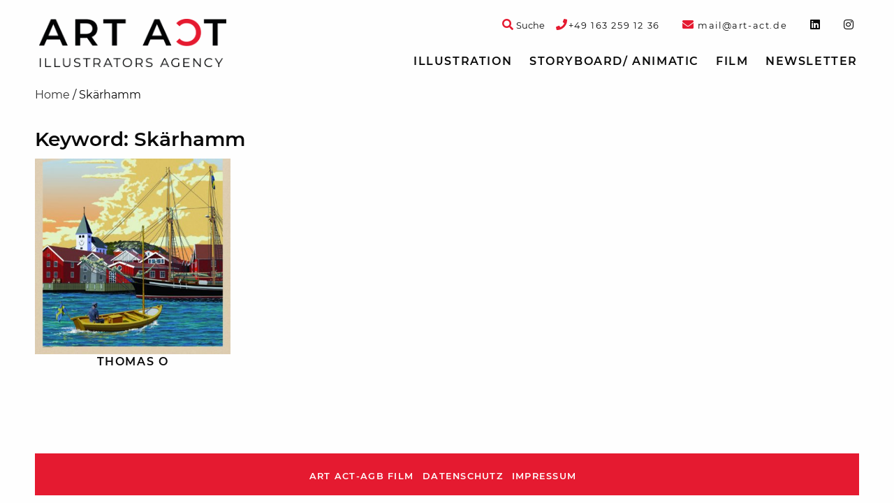

--- FILE ---
content_type: text/html; charset=UTF-8
request_url: https://art-act.de/tag/skaerhamm/
body_size: 8846
content:
<!doctype html>

  <html class="no-js"  lang="de">

	<head>
		<script  src="https://art-act.de/wp-content/cache/minify/684c8.js?x43910"></script>

		
		<meta charset="utf-8">

		<!-- Force IE to use the latest rendering engine available -->
		<meta http-equiv="X-UA-Compatible" content="IE=edge">

		<!-- Mobile Meta -->
		<meta name="viewport" content="width=device-width, initial-scale=1.0">
		<meta class="foundation-mq">

		<!-- If Site Icon isn't set in customizer -->
					<!-- Icons & Favicons -->
			<link rel="icon" href="https://art-act.de/wp-content/themes/artact-2020/favicon.png?x43910">
			<link href="https://art-act.de/wp-content/themes/artact-2020/assets/images/apple-icon-touch.png?x43910" rel="apple-touch-icon" />
			<!--[if IE]>
				<link rel="shortcut icon" href="https://art-act.de/wp-content/themes/artact-2020/favicon.ico?x43910">
			<![endif]-->
			<meta name="msapplication-TileColor" content="#f01d4f">
			<meta name="msapplication-TileImage" content="https://art-act.de/wp-content/themes/artact-2020/assets/images/win8-tile-icon.png">
			<meta name="theme-color" content="#121212">
		
		<link rel="pingback" href="https://art-act.de/xmlrpc.php">

		<meta name='robots' content='index, follow, max-image-preview:large, max-snippet:-1, max-video-preview:-1' />

	<!-- This site is optimized with the Yoast SEO plugin v19.10 - https://yoast.com/wordpress/plugins/seo/ -->
	<title>Skärhamm &bull; Art Act</title>
	<link rel="canonical" href="https://art-act.de/tag/skaerhamm/" />
	<meta property="og:locale" content="de_DE" />
	<meta property="og:type" content="article" />
	<meta property="og:title" content="Skärhamm &bull; Art Act" />
	<meta property="og:url" content="https://art-act.de/tag/skaerhamm/" />
	<meta property="og:site_name" content="Art Act" />
	<meta name="twitter:card" content="summary_large_image" />
	<script type="application/ld+json" class="yoast-schema-graph">{"@context":"https://schema.org","@graph":[{"@type":"CollectionPage","@id":"https://art-act.de/tag/skaerhamm/","url":"https://art-act.de/tag/skaerhamm/","name":"Skärhamm &bull; Art Act","isPartOf":{"@id":"https://art-act.de/#website"},"breadcrumb":{"@id":"https://art-act.de/tag/skaerhamm/#breadcrumb"},"inLanguage":"de"},{"@type":"BreadcrumbList","@id":"https://art-act.de/tag/skaerhamm/#breadcrumb","itemListElement":[{"@type":"ListItem","position":1,"name":"Home","item":"https://art-act.de/"},{"@type":"ListItem","position":2,"name":"Skärhamm"}]},{"@type":"WebSite","@id":"https://art-act.de/#website","url":"https://art-act.de/","name":"Art Act","description":"","publisher":{"@id":"https://art-act.de/#organization"},"potentialAction":[{"@type":"SearchAction","target":{"@type":"EntryPoint","urlTemplate":"https://art-act.de/?s={search_term_string}"},"query-input":"required name=search_term_string"}],"inLanguage":"de"},{"@type":"Organization","@id":"https://art-act.de/#organization","name":"Art Act","url":"https://art-act.de/","logo":{"@type":"ImageObject","inLanguage":"de","@id":"https://art-act.de/#/schema/logo/image/","url":"https://art-act.de/wp-content/uploads/2025/03/ARTACT_Logo_4c.jpg","contentUrl":"https://art-act.de/wp-content/uploads/2025/03/ARTACT_Logo_4c.jpg","width":282,"height":73,"caption":"Art Act"},"image":{"@id":"https://art-act.de/#/schema/logo/image/"},"sameAs":["https://www.instagram.com/artactillustration","https://www.instagram.com/artactillustration/"]}]}</script>
	<!-- / Yoast SEO plugin. -->


<link rel="alternate" type="application/rss+xml" title="Art Act &raquo; Skärhamm Schlagwort-Feed" href="https://art-act.de/tag/skaerhamm/feed/" />
<script type="text/javascript">
window._wpemojiSettings = {"baseUrl":"https:\/\/s.w.org\/images\/core\/emoji\/14.0.0\/72x72\/","ext":".png","svgUrl":"https:\/\/s.w.org\/images\/core\/emoji\/14.0.0\/svg\/","svgExt":".svg","source":{"concatemoji":"https:\/\/art-act.de\/wp-includes\/js\/wp-emoji-release.min.js?ver=6.1.9"}};
/*! This file is auto-generated */
!function(e,a,t){var n,r,o,i=a.createElement("canvas"),p=i.getContext&&i.getContext("2d");function s(e,t){var a=String.fromCharCode,e=(p.clearRect(0,0,i.width,i.height),p.fillText(a.apply(this,e),0,0),i.toDataURL());return p.clearRect(0,0,i.width,i.height),p.fillText(a.apply(this,t),0,0),e===i.toDataURL()}function c(e){var t=a.createElement("script");t.src=e,t.defer=t.type="text/javascript",a.getElementsByTagName("head")[0].appendChild(t)}for(o=Array("flag","emoji"),t.supports={everything:!0,everythingExceptFlag:!0},r=0;r<o.length;r++)t.supports[o[r]]=function(e){if(p&&p.fillText)switch(p.textBaseline="top",p.font="600 32px Arial",e){case"flag":return s([127987,65039,8205,9895,65039],[127987,65039,8203,9895,65039])?!1:!s([55356,56826,55356,56819],[55356,56826,8203,55356,56819])&&!s([55356,57332,56128,56423,56128,56418,56128,56421,56128,56430,56128,56423,56128,56447],[55356,57332,8203,56128,56423,8203,56128,56418,8203,56128,56421,8203,56128,56430,8203,56128,56423,8203,56128,56447]);case"emoji":return!s([129777,127995,8205,129778,127999],[129777,127995,8203,129778,127999])}return!1}(o[r]),t.supports.everything=t.supports.everything&&t.supports[o[r]],"flag"!==o[r]&&(t.supports.everythingExceptFlag=t.supports.everythingExceptFlag&&t.supports[o[r]]);t.supports.everythingExceptFlag=t.supports.everythingExceptFlag&&!t.supports.flag,t.DOMReady=!1,t.readyCallback=function(){t.DOMReady=!0},t.supports.everything||(n=function(){t.readyCallback()},a.addEventListener?(a.addEventListener("DOMContentLoaded",n,!1),e.addEventListener("load",n,!1)):(e.attachEvent("onload",n),a.attachEvent("onreadystatechange",function(){"complete"===a.readyState&&t.readyCallback()})),(e=t.source||{}).concatemoji?c(e.concatemoji):e.wpemoji&&e.twemoji&&(c(e.twemoji),c(e.wpemoji)))}(window,document,window._wpemojiSettings);
</script>
<style type="text/css">
img.wp-smiley,
img.emoji {
	display: inline !important;
	border: none !important;
	box-shadow: none !important;
	height: 1em !important;
	width: 1em !important;
	margin: 0 0.07em !important;
	vertical-align: -0.1em !important;
	background: none !important;
	padding: 0 !important;
}
</style>
	<link rel="stylesheet" href="https://art-act.de/wp-content/cache/minify/d7cb9.css?x43910" media="all" />


<style id='global-styles-inline-css' type='text/css'>
body{--wp--preset--color--black: #000000;--wp--preset--color--cyan-bluish-gray: #abb8c3;--wp--preset--color--white: #ffffff;--wp--preset--color--pale-pink: #f78da7;--wp--preset--color--vivid-red: #cf2e2e;--wp--preset--color--luminous-vivid-orange: #ff6900;--wp--preset--color--luminous-vivid-amber: #fcb900;--wp--preset--color--light-green-cyan: #7bdcb5;--wp--preset--color--vivid-green-cyan: #00d084;--wp--preset--color--pale-cyan-blue: #8ed1fc;--wp--preset--color--vivid-cyan-blue: #0693e3;--wp--preset--color--vivid-purple: #9b51e0;--wp--preset--gradient--vivid-cyan-blue-to-vivid-purple: linear-gradient(135deg,rgba(6,147,227,1) 0%,rgb(155,81,224) 100%);--wp--preset--gradient--light-green-cyan-to-vivid-green-cyan: linear-gradient(135deg,rgb(122,220,180) 0%,rgb(0,208,130) 100%);--wp--preset--gradient--luminous-vivid-amber-to-luminous-vivid-orange: linear-gradient(135deg,rgba(252,185,0,1) 0%,rgba(255,105,0,1) 100%);--wp--preset--gradient--luminous-vivid-orange-to-vivid-red: linear-gradient(135deg,rgba(255,105,0,1) 0%,rgb(207,46,46) 100%);--wp--preset--gradient--very-light-gray-to-cyan-bluish-gray: linear-gradient(135deg,rgb(238,238,238) 0%,rgb(169,184,195) 100%);--wp--preset--gradient--cool-to-warm-spectrum: linear-gradient(135deg,rgb(74,234,220) 0%,rgb(151,120,209) 20%,rgb(207,42,186) 40%,rgb(238,44,130) 60%,rgb(251,105,98) 80%,rgb(254,248,76) 100%);--wp--preset--gradient--blush-light-purple: linear-gradient(135deg,rgb(255,206,236) 0%,rgb(152,150,240) 100%);--wp--preset--gradient--blush-bordeaux: linear-gradient(135deg,rgb(254,205,165) 0%,rgb(254,45,45) 50%,rgb(107,0,62) 100%);--wp--preset--gradient--luminous-dusk: linear-gradient(135deg,rgb(255,203,112) 0%,rgb(199,81,192) 50%,rgb(65,88,208) 100%);--wp--preset--gradient--pale-ocean: linear-gradient(135deg,rgb(255,245,203) 0%,rgb(182,227,212) 50%,rgb(51,167,181) 100%);--wp--preset--gradient--electric-grass: linear-gradient(135deg,rgb(202,248,128) 0%,rgb(113,206,126) 100%);--wp--preset--gradient--midnight: linear-gradient(135deg,rgb(2,3,129) 0%,rgb(40,116,252) 100%);--wp--preset--duotone--dark-grayscale: url('#wp-duotone-dark-grayscale');--wp--preset--duotone--grayscale: url('#wp-duotone-grayscale');--wp--preset--duotone--purple-yellow: url('#wp-duotone-purple-yellow');--wp--preset--duotone--blue-red: url('#wp-duotone-blue-red');--wp--preset--duotone--midnight: url('#wp-duotone-midnight');--wp--preset--duotone--magenta-yellow: url('#wp-duotone-magenta-yellow');--wp--preset--duotone--purple-green: url('#wp-duotone-purple-green');--wp--preset--duotone--blue-orange: url('#wp-duotone-blue-orange');--wp--preset--font-size--small: 13px;--wp--preset--font-size--medium: 20px;--wp--preset--font-size--large: 36px;--wp--preset--font-size--x-large: 42px;--wp--preset--spacing--20: 0.44rem;--wp--preset--spacing--30: 0.67rem;--wp--preset--spacing--40: 1rem;--wp--preset--spacing--50: 1.5rem;--wp--preset--spacing--60: 2.25rem;--wp--preset--spacing--70: 3.38rem;--wp--preset--spacing--80: 5.06rem;}:where(.is-layout-flex){gap: 0.5em;}body .is-layout-flow > .alignleft{float: left;margin-inline-start: 0;margin-inline-end: 2em;}body .is-layout-flow > .alignright{float: right;margin-inline-start: 2em;margin-inline-end: 0;}body .is-layout-flow > .aligncenter{margin-left: auto !important;margin-right: auto !important;}body .is-layout-constrained > .alignleft{float: left;margin-inline-start: 0;margin-inline-end: 2em;}body .is-layout-constrained > .alignright{float: right;margin-inline-start: 2em;margin-inline-end: 0;}body .is-layout-constrained > .aligncenter{margin-left: auto !important;margin-right: auto !important;}body .is-layout-constrained > :where(:not(.alignleft):not(.alignright):not(.alignfull)){max-width: var(--wp--style--global--content-size);margin-left: auto !important;margin-right: auto !important;}body .is-layout-constrained > .alignwide{max-width: var(--wp--style--global--wide-size);}body .is-layout-flex{display: flex;}body .is-layout-flex{flex-wrap: wrap;align-items: center;}body .is-layout-flex > *{margin: 0;}:where(.wp-block-columns.is-layout-flex){gap: 2em;}.has-black-color{color: var(--wp--preset--color--black) !important;}.has-cyan-bluish-gray-color{color: var(--wp--preset--color--cyan-bluish-gray) !important;}.has-white-color{color: var(--wp--preset--color--white) !important;}.has-pale-pink-color{color: var(--wp--preset--color--pale-pink) !important;}.has-vivid-red-color{color: var(--wp--preset--color--vivid-red) !important;}.has-luminous-vivid-orange-color{color: var(--wp--preset--color--luminous-vivid-orange) !important;}.has-luminous-vivid-amber-color{color: var(--wp--preset--color--luminous-vivid-amber) !important;}.has-light-green-cyan-color{color: var(--wp--preset--color--light-green-cyan) !important;}.has-vivid-green-cyan-color{color: var(--wp--preset--color--vivid-green-cyan) !important;}.has-pale-cyan-blue-color{color: var(--wp--preset--color--pale-cyan-blue) !important;}.has-vivid-cyan-blue-color{color: var(--wp--preset--color--vivid-cyan-blue) !important;}.has-vivid-purple-color{color: var(--wp--preset--color--vivid-purple) !important;}.has-black-background-color{background-color: var(--wp--preset--color--black) !important;}.has-cyan-bluish-gray-background-color{background-color: var(--wp--preset--color--cyan-bluish-gray) !important;}.has-white-background-color{background-color: var(--wp--preset--color--white) !important;}.has-pale-pink-background-color{background-color: var(--wp--preset--color--pale-pink) !important;}.has-vivid-red-background-color{background-color: var(--wp--preset--color--vivid-red) !important;}.has-luminous-vivid-orange-background-color{background-color: var(--wp--preset--color--luminous-vivid-orange) !important;}.has-luminous-vivid-amber-background-color{background-color: var(--wp--preset--color--luminous-vivid-amber) !important;}.has-light-green-cyan-background-color{background-color: var(--wp--preset--color--light-green-cyan) !important;}.has-vivid-green-cyan-background-color{background-color: var(--wp--preset--color--vivid-green-cyan) !important;}.has-pale-cyan-blue-background-color{background-color: var(--wp--preset--color--pale-cyan-blue) !important;}.has-vivid-cyan-blue-background-color{background-color: var(--wp--preset--color--vivid-cyan-blue) !important;}.has-vivid-purple-background-color{background-color: var(--wp--preset--color--vivid-purple) !important;}.has-black-border-color{border-color: var(--wp--preset--color--black) !important;}.has-cyan-bluish-gray-border-color{border-color: var(--wp--preset--color--cyan-bluish-gray) !important;}.has-white-border-color{border-color: var(--wp--preset--color--white) !important;}.has-pale-pink-border-color{border-color: var(--wp--preset--color--pale-pink) !important;}.has-vivid-red-border-color{border-color: var(--wp--preset--color--vivid-red) !important;}.has-luminous-vivid-orange-border-color{border-color: var(--wp--preset--color--luminous-vivid-orange) !important;}.has-luminous-vivid-amber-border-color{border-color: var(--wp--preset--color--luminous-vivid-amber) !important;}.has-light-green-cyan-border-color{border-color: var(--wp--preset--color--light-green-cyan) !important;}.has-vivid-green-cyan-border-color{border-color: var(--wp--preset--color--vivid-green-cyan) !important;}.has-pale-cyan-blue-border-color{border-color: var(--wp--preset--color--pale-cyan-blue) !important;}.has-vivid-cyan-blue-border-color{border-color: var(--wp--preset--color--vivid-cyan-blue) !important;}.has-vivid-purple-border-color{border-color: var(--wp--preset--color--vivid-purple) !important;}.has-vivid-cyan-blue-to-vivid-purple-gradient-background{background: var(--wp--preset--gradient--vivid-cyan-blue-to-vivid-purple) !important;}.has-light-green-cyan-to-vivid-green-cyan-gradient-background{background: var(--wp--preset--gradient--light-green-cyan-to-vivid-green-cyan) !important;}.has-luminous-vivid-amber-to-luminous-vivid-orange-gradient-background{background: var(--wp--preset--gradient--luminous-vivid-amber-to-luminous-vivid-orange) !important;}.has-luminous-vivid-orange-to-vivid-red-gradient-background{background: var(--wp--preset--gradient--luminous-vivid-orange-to-vivid-red) !important;}.has-very-light-gray-to-cyan-bluish-gray-gradient-background{background: var(--wp--preset--gradient--very-light-gray-to-cyan-bluish-gray) !important;}.has-cool-to-warm-spectrum-gradient-background{background: var(--wp--preset--gradient--cool-to-warm-spectrum) !important;}.has-blush-light-purple-gradient-background{background: var(--wp--preset--gradient--blush-light-purple) !important;}.has-blush-bordeaux-gradient-background{background: var(--wp--preset--gradient--blush-bordeaux) !important;}.has-luminous-dusk-gradient-background{background: var(--wp--preset--gradient--luminous-dusk) !important;}.has-pale-ocean-gradient-background{background: var(--wp--preset--gradient--pale-ocean) !important;}.has-electric-grass-gradient-background{background: var(--wp--preset--gradient--electric-grass) !important;}.has-midnight-gradient-background{background: var(--wp--preset--gradient--midnight) !important;}.has-small-font-size{font-size: var(--wp--preset--font-size--small) !important;}.has-medium-font-size{font-size: var(--wp--preset--font-size--medium) !important;}.has-large-font-size{font-size: var(--wp--preset--font-size--large) !important;}.has-x-large-font-size{font-size: var(--wp--preset--font-size--x-large) !important;}
.wp-block-navigation a:where(:not(.wp-element-button)){color: inherit;}
:where(.wp-block-columns.is-layout-flex){gap: 2em;}
.wp-block-pullquote{font-size: 1.5em;line-height: 1.6;}
</style>
<link rel="stylesheet" href="https://art-act.de/wp-content/cache/minify/cbef9.css?x43910" media="all" />

<script  src="https://art-act.de/wp-content/cache/minify/818c0.js?x43910"></script>


<meta name="google-site-verification" content="Y8HzEL6UvIn1hi2GZasQPM3or3_D1lvwZ7ES8WD1-mA" />
		<!-- Drop Google Analytics here -->
				<!-- end analytics -->
	  </head>

	<!-- Uncomment this line if using the Off-Canvas Menu -->

	<body class="archive tag tag-skaerhamm tag-1720">

		<div class="off-canvas-wrapper">

			<div class="off-canvas-wrapper-inner" data-off-canvas-wrapper>

				<div class="off-canvas position-right" id="off-canvas" data-off-canvas data-position="right">
	<ul id="menu-topnav" class="vertical menu" data-accordion-menu><li id="menu-item-9136" class="menu-item menu-item-type-taxonomy menu-item-object-category menu-item-has-children menu-item-9136"><a href="https://art-act.de/illustration/">Illustration</a>
<ul class="vertical nested menu">
	<li id="menu-item-3525" class="menu-item menu-item-type-post_type_archive menu-item-object-kuenstler menu-item-3525"><a href="https://art-act.de/kuenstler/">Künstler</a></li>
	<li id="menu-item-6" class="menu-item menu-item-type-taxonomy menu-item-object-category menu-item-has-children menu-item-6"><a href="https://art-act.de/illustration/illustrationsstile/">Illustrationsstile</a>
	<ul class="vertical nested menu">
		<li id="menu-item-140" class="menu-item menu-item-type-taxonomy menu-item-object-category menu-item-140"><a href="https://art-act.de/illustration/illustrationsstile/3d-rendering/">3D-Rendering</a></li>
		<li id="menu-item-141" class="menu-item menu-item-type-taxonomy menu-item-object-category menu-item-141"><a href="https://art-act.de/illustration/illustrationsstile/a-la-roy-lichtenstein/">á la Roy Lichtenstein</a></li>
		<li id="menu-item-143" class="menu-item menu-item-type-taxonomy menu-item-object-category menu-item-143"><a href="https://art-act.de/illustration/illustrationsstile/aquarell/">Aquarell</a></li>
		<li id="menu-item-144" class="menu-item menu-item-type-taxonomy menu-item-object-category menu-item-144"><a href="https://art-act.de/illustration/illustrationsstile/charakterdesign/">Charakterdesign</a></li>
		<li id="menu-item-145" class="menu-item menu-item-type-taxonomy menu-item-object-category menu-item-145"><a href="https://art-act.de/illustration/illustrationsstile/collage/">Collage / 3D-Collagen</a></li>
		<li id="menu-item-146" class="menu-item menu-item-type-taxonomy menu-item-object-category menu-item-146"><a href="https://art-act.de/illustration/illustrationsstile/comic-cartoon/">Comic / Cartoon</a></li>
		<li id="menu-item-147" class="menu-item menu-item-type-taxonomy menu-item-object-category menu-item-147"><a href="https://art-act.de/illustration/illustrationsstile/composing/">Composing</a></li>
		<li id="menu-item-148" class="menu-item menu-item-type-taxonomy menu-item-object-category menu-item-148"><a href="https://art-act.de/illustration/illustrationsstile/editorial/">Editorial</a></li>
		<li id="menu-item-149" class="menu-item menu-item-type-taxonomy menu-item-object-category menu-item-149"><a href="https://art-act.de/film/erklaerfilme-animation/">Erklärfilme / Animation</a></li>
		<li id="menu-item-150" class="menu-item menu-item-type-taxonomy menu-item-object-category menu-item-150"><a href="https://art-act.de/illustration/illustrationsstile/fantasy/">Fantasy</a></li>
		<li id="menu-item-3331" class="menu-item menu-item-type-taxonomy menu-item-object-category menu-item-3331"><a href="https://art-act.de/illustration/illustrationsstile/flaechig-modern-vektorillustration/">Flat / Vektorillustration</a></li>
		<li id="menu-item-151" class="menu-item menu-item-type-taxonomy menu-item-object-category menu-item-151"><a href="https://art-act.de/illustration/illustrationsstile/fotorealismus/">Fotorealismus</a></li>
		<li id="menu-item-152" class="menu-item menu-item-type-taxonomy menu-item-object-category menu-item-152"><a href="https://art-act.de/illustration/illustrationsstile/icon/">Icon</a></li>
		<li id="menu-item-6555" class="menu-item menu-item-type-taxonomy menu-item-object-category menu-item-6555"><a href="https://art-act.de/illustration/illustrationsstile/infografik/">Infografik</a></li>
		<li id="menu-item-153" class="menu-item menu-item-type-taxonomy menu-item-object-category menu-item-153"><a href="https://art-act.de/illustration/illustrationsstile/karikatur/">Karikatur</a></li>
		<li id="menu-item-154" class="menu-item menu-item-type-taxonomy menu-item-object-category menu-item-154"><a href="https://art-act.de/illustration/illustrationsstile/kinderbuch/">Kinderbuch</a></li>
		<li id="menu-item-155" class="menu-item menu-item-type-taxonomy menu-item-object-category menu-item-155"><a href="https://art-act.de/illustration/illustrationsstile/layout/">Layout</a></li>
		<li id="menu-item-3725" class="menu-item menu-item-type-taxonomy menu-item-object-category menu-item-3725"><a href="https://art-act.de/illustration/illustrationsstile/moderne-malerei/">Moderne Malerei</a></li>
		<li id="menu-item-157" class="menu-item menu-item-type-taxonomy menu-item-object-category menu-item-157"><a href="https://art-act.de/illustration/illustrationsstile/pastell-kreide-stift-tusche/">Pastell / Kreide / Tusche</a></li>
		<li id="menu-item-158" class="menu-item menu-item-type-taxonomy menu-item-object-category menu-item-158"><a href="https://art-act.de/illustration/illustrationsstile/realismus-altmeisterlich/">Realismus/ altmeisterlich</a></li>
		<li id="menu-item-159" class="menu-item menu-item-type-taxonomy menu-item-object-category menu-item-159"><a href="https://art-act.de/illustration/illustrationsstile/retro/">Retro</a></li>
		<li id="menu-item-6556" class="menu-item menu-item-type-taxonomy menu-item-object-category menu-item-6556"><a href="https://art-act.de/illustration/illustrationsstile/scherenschnitt-papercraft/">Papercut</a></li>
		<li id="menu-item-15323" class="menu-item menu-item-type-taxonomy menu-item-object-category menu-item-15323"><a href="https://art-act.de/illustration/illustrationsstile/schnellzeichner-live-zeichnen/">Schnellzeichner &#8211; Live zeichnen</a></li>
		<li id="menu-item-11146" class="menu-item menu-item-type-taxonomy menu-item-object-category menu-item-11146"><a href="https://art-act.de/illustration/illustrationsstile/tape-art/">Tape Art</a></li>
		<li id="menu-item-161" class="menu-item menu-item-type-taxonomy menu-item-object-category menu-item-161"><a href="https://art-act.de/illustration/illustrationsstile/wimmelbild/">Wimmelbild</a></li>
	</ul>
</li>
	<li id="menu-item-7" class="menu-item menu-item-type-taxonomy menu-item-object-category menu-item-has-children menu-item-7"><a href="https://art-act.de/illustration/illustrationsthemen/">Illustrationsthemen</a>
	<ul class="vertical nested menu">
		<li id="menu-item-162" class="menu-item menu-item-type-taxonomy menu-item-object-category menu-item-162"><a href="https://art-act.de/illustration/illustrationsthemen/architektur/">Architektur</a></li>
		<li id="menu-item-163" class="menu-item menu-item-type-taxonomy menu-item-object-category menu-item-163"><a href="https://art-act.de/illustration/illustrationsthemen/auto/">Auto</a></li>
		<li id="menu-item-164" class="menu-item menu-item-type-taxonomy menu-item-object-category menu-item-164"><a href="https://art-act.de/illustration/illustrationsthemen/beauty/">Beauty</a></li>
		<li id="menu-item-6557" class="menu-item menu-item-type-taxonomy menu-item-object-category menu-item-6557"><a href="https://art-act.de/illustration/illustrationsthemen/buchcover/">Buchcover</a></li>
		<li id="menu-item-165" class="menu-item menu-item-type-taxonomy menu-item-object-category menu-item-165"><a href="https://art-act.de/illustration/illustrationsthemen/event/">Event</a></li>
		<li id="menu-item-167" class="menu-item menu-item-type-taxonomy menu-item-object-category menu-item-167"><a href="https://art-act.de/illustration/illustrationsthemen/food/">Food</a></li>
		<li id="menu-item-3338" class="menu-item menu-item-type-taxonomy menu-item-object-category menu-item-3338"><a href="https://art-act.de/illustration/illustrationsthemen/frauenmagazin/">Frauenmagazin</a></li>
		<li id="menu-item-168" class="menu-item menu-item-type-taxonomy menu-item-object-category menu-item-168"><a href="https://art-act.de/illustration/illustrationsthemen/gymnastik/">Gymnastik</a></li>
		<li id="menu-item-172" class="menu-item menu-item-type-taxonomy menu-item-object-category menu-item-172"><a href="https://art-act.de/illustration/illustrationsthemen/kinder/">Kinder</a></li>
		<li id="menu-item-173" class="menu-item menu-item-type-taxonomy menu-item-object-category menu-item-173"><a href="https://art-act.de/illustration/illustrationsthemen/landkarten/">Landkarten</a></li>
		<li id="menu-item-175" class="menu-item menu-item-type-taxonomy menu-item-object-category menu-item-175"><a href="https://art-act.de/illustration/illustrationsthemen/logo-signet/">Logo / Signet</a></li>
		<li id="menu-item-177" class="menu-item menu-item-type-taxonomy menu-item-object-category menu-item-177"><a href="https://art-act.de/illustration/illustrationsthemen/med-illustration/">Medizinische Illustration</a></li>
		<li id="menu-item-178" class="menu-item menu-item-type-taxonomy menu-item-object-category menu-item-178"><a href="https://art-act.de/illustration/illustrationsthemen/mode-trachten/">Mode</a></li>
		<li id="menu-item-180" class="menu-item menu-item-type-taxonomy menu-item-object-category menu-item-180"><a href="https://art-act.de/illustration/illustrationsthemen/pin-up/">Pin-up</a></li>
		<li id="menu-item-181" class="menu-item menu-item-type-taxonomy menu-item-object-category menu-item-181"><a href="https://art-act.de/illustration/illustrationsthemen/portrait/">Portrait</a></li>
		<li id="menu-item-3353" class="menu-item menu-item-type-taxonomy menu-item-object-category menu-item-3353"><a href="https://art-act.de/illustration/illustrationsthemen/promis/">Promis</a></li>
		<li id="menu-item-182" class="menu-item menu-item-type-taxonomy menu-item-object-category menu-item-182"><a href="https://art-act.de/illustration/illustrationsthemen/schrift/">Schrift/ Typografie</a></li>
		<li id="menu-item-183" class="menu-item menu-item-type-taxonomy menu-item-object-category menu-item-183"><a href="https://art-act.de/illustration/illustrationsthemen/sifi-comic/">SiFi-Comic</a></li>
		<li id="menu-item-184" class="menu-item menu-item-type-taxonomy menu-item-object-category menu-item-184"><a href="https://art-act.de/illustration/illustrationsthemen/sport/">Sport</a></li>
		<li id="menu-item-186" class="menu-item menu-item-type-taxonomy menu-item-object-category menu-item-186"><a href="https://art-act.de/illustration/illustrationsthemen/tiere/">Tiere</a></li>
		<li id="menu-item-187" class="menu-item menu-item-type-taxonomy menu-item-object-category menu-item-187"><a href="https://art-act.de/illustration/illustrationsthemen/weihnachten/">Weihnachten</a></li>
		<li id="menu-item-3361" class="menu-item menu-item-type-taxonomy menu-item-object-category menu-item-3361"><a href="https://art-act.de/illustration/illustrationsthemen/winter/">Winter</a></li>
	</ul>
</li>
</ul>
</li>
<li id="menu-item-160" class="menu-item menu-item-type-taxonomy menu-item-object-category menu-item-160"><a href="https://art-act.de/storyboard-agentur/">Storyboard/ Animatic</a></li>
<li id="menu-item-9137" class="menu-item menu-item-type-taxonomy menu-item-object-category menu-item-has-children menu-item-9137"><a href="https://art-act.de/film/">Film</a>
<ul class="vertical nested menu">
	<li id="menu-item-9138" class="menu-item menu-item-type-taxonomy menu-item-object-category menu-item-9138"><a href="https://art-act.de/film/erklaerfilme-animation/">Erklärfilme / Animation</a></li>
</ul>
</li>
<li id="menu-item-5605" class="artaNewsletter menu-item menu-item-type-custom menu-item-object-custom menu-item-5605"><a href="#">Newsletter</a></li>
</ul>	</div>
				<div class="off-canvas-content" data-off-canvas-content>

					<header class="header" role="banner">
						<div class="top-bar-wrapper">
	<div class="top-bar" id="top-bar-menu">
		<div class="row collapse show-for-large">
			<div class="top-bar-left medium-4 large-3 column">
				<span class="header-logo"><a href="https://art-act.de" rel="nofollow"><span style="display:none;">Art Act</span><img src="https://art-act.de/wp-content/themes/artact-2020/assets/images/logo.png?x43910" alt="Art Act"/></a></span>
			</div>
			<div class="top-bar-right top-bar-widget-area medium-12 large-9 column">
				<ul id="top-bar-widgets" class="menu horizontal-medium top-bar-widgets" role="complementary">

	
		<li id="custom_html-2" class="widget_text menu-item widget_custom_html"><span class="hide">phone-link</span><div class="textwidget custom-html-widget"><a href="tel://+491632591236"><i class="fa fa-phone text-color-artact-red" aria-hidden="true"></i><span class="font-size-small">+49&nbsp;163&nbsp;259&nbsp;12&nbsp;36</span></a></div></li><li id="custom_html-3" class="widget_text menu-item widget_custom_html"><span class="hide">mail-link</span><div class="textwidget custom-html-widget"><a href="mailto:mail@art-act.de"><i class="fa fa-envelope text-color-artact-red" aria-hidden="true"></i><span class="font-size-small">&nbsp;mail@art-act.de</span></a></div></li><li id="custom_html-4" class="widget_text menu-item widget_custom_html"><span class="hide">linkedin</span><div class="textwidget custom-html-widget"><a target="_blank" rel="noopener noreferrer" href="https://www.linkedin.com/in/eva-witt-braedt-a3b9293b/"><i class="fab fa-linkedin"></i></a></div></li><li id="custom_html-5" class="widget_text menu-item widget_custom_html"><span class="hide">instagram</span><div class="textwidget custom-html-widget"><a target="_blank" rel="noopener noreferrer" href="https://www.instagram.com/artactillustration/"><i class="fab fa-instagram"></i></a></div></li>
	
</ul>				<div class="top-search">
					<a class="top-search-toggle" data-open="header-search-form">
						<i class="fa fa-search text-color-artact-red" aria-hidden="true"></i>
						<span class="font-size-small">Suche</span>
					</a>
					<div class="reveal header-search-form" id="header-search-form" data-reveal>
						<button class="close-button" data-close aria-label="Close modal" type="button">
  <span aria-hidden="true">&times;</span>
</button>
						<form role="search" method="get" class="search-form" action="https://art-act.de/">
	<div class="input-group">
		<input type="search" class="input-group-field search-field" value="" name="s" title="Suche nach:" />
		<div class="input-group-button">
			<input type="submit" class="search-submit button" value="Suche" />
		</div>
	</div>
</form>					</div>
				</div>
			</div>
			<div class="top-bar-right top-bar-menu medium-12 large-9 column">
				<ul id="menu-topnav-1" class="vertical medium-horizontal menu" data-responsive-menu="accordion medium-dropdown"><li class="menu-item menu-item-type-taxonomy menu-item-object-category menu-item-has-children menu-item-9136"><a href="https://art-act.de/illustration/">Illustration</a>
<ul class="menu">
	<li class="menu-item menu-item-type-post_type_archive menu-item-object-kuenstler menu-item-3525"><a href="https://art-act.de/kuenstler/">Künstler</a></li>
	<li class="menu-item menu-item-type-taxonomy menu-item-object-category menu-item-has-children menu-item-6"><a href="https://art-act.de/illustration/illustrationsstile/">Illustrationsstile</a>
	<ul class="menu">
		<li class="menu-item menu-item-type-taxonomy menu-item-object-category menu-item-140"><a href="https://art-act.de/illustration/illustrationsstile/3d-rendering/">3D-Rendering</a></li>
		<li class="menu-item menu-item-type-taxonomy menu-item-object-category menu-item-141"><a href="https://art-act.de/illustration/illustrationsstile/a-la-roy-lichtenstein/">á la Roy Lichtenstein</a></li>
		<li class="menu-item menu-item-type-taxonomy menu-item-object-category menu-item-143"><a href="https://art-act.de/illustration/illustrationsstile/aquarell/">Aquarell</a></li>
		<li class="menu-item menu-item-type-taxonomy menu-item-object-category menu-item-144"><a href="https://art-act.de/illustration/illustrationsstile/charakterdesign/">Charakterdesign</a></li>
		<li class="menu-item menu-item-type-taxonomy menu-item-object-category menu-item-145"><a href="https://art-act.de/illustration/illustrationsstile/collage/">Collage / 3D-Collagen</a></li>
		<li class="menu-item menu-item-type-taxonomy menu-item-object-category menu-item-146"><a href="https://art-act.de/illustration/illustrationsstile/comic-cartoon/">Comic / Cartoon</a></li>
		<li class="menu-item menu-item-type-taxonomy menu-item-object-category menu-item-147"><a href="https://art-act.de/illustration/illustrationsstile/composing/">Composing</a></li>
		<li class="menu-item menu-item-type-taxonomy menu-item-object-category menu-item-148"><a href="https://art-act.de/illustration/illustrationsstile/editorial/">Editorial</a></li>
		<li class="menu-item menu-item-type-taxonomy menu-item-object-category menu-item-149"><a href="https://art-act.de/film/erklaerfilme-animation/">Erklärfilme / Animation</a></li>
		<li class="menu-item menu-item-type-taxonomy menu-item-object-category menu-item-150"><a href="https://art-act.de/illustration/illustrationsstile/fantasy/">Fantasy</a></li>
		<li class="menu-item menu-item-type-taxonomy menu-item-object-category menu-item-3331"><a href="https://art-act.de/illustration/illustrationsstile/flaechig-modern-vektorillustration/">Flat / Vektorillustration</a></li>
		<li class="menu-item menu-item-type-taxonomy menu-item-object-category menu-item-151"><a href="https://art-act.de/illustration/illustrationsstile/fotorealismus/">Fotorealismus</a></li>
		<li class="menu-item menu-item-type-taxonomy menu-item-object-category menu-item-152"><a href="https://art-act.de/illustration/illustrationsstile/icon/">Icon</a></li>
		<li class="menu-item menu-item-type-taxonomy menu-item-object-category menu-item-6555"><a href="https://art-act.de/illustration/illustrationsstile/infografik/">Infografik</a></li>
		<li class="menu-item menu-item-type-taxonomy menu-item-object-category menu-item-153"><a href="https://art-act.de/illustration/illustrationsstile/karikatur/">Karikatur</a></li>
		<li class="menu-item menu-item-type-taxonomy menu-item-object-category menu-item-154"><a href="https://art-act.de/illustration/illustrationsstile/kinderbuch/">Kinderbuch</a></li>
		<li class="menu-item menu-item-type-taxonomy menu-item-object-category menu-item-155"><a href="https://art-act.de/illustration/illustrationsstile/layout/">Layout</a></li>
		<li class="menu-item menu-item-type-taxonomy menu-item-object-category menu-item-3725"><a href="https://art-act.de/illustration/illustrationsstile/moderne-malerei/">Moderne Malerei</a></li>
		<li class="menu-item menu-item-type-taxonomy menu-item-object-category menu-item-157"><a href="https://art-act.de/illustration/illustrationsstile/pastell-kreide-stift-tusche/">Pastell / Kreide / Tusche</a></li>
		<li class="menu-item menu-item-type-taxonomy menu-item-object-category menu-item-158"><a href="https://art-act.de/illustration/illustrationsstile/realismus-altmeisterlich/">Realismus/ altmeisterlich</a></li>
		<li class="menu-item menu-item-type-taxonomy menu-item-object-category menu-item-159"><a href="https://art-act.de/illustration/illustrationsstile/retro/">Retro</a></li>
		<li class="menu-item menu-item-type-taxonomy menu-item-object-category menu-item-6556"><a href="https://art-act.de/illustration/illustrationsstile/scherenschnitt-papercraft/">Papercut</a></li>
		<li class="menu-item menu-item-type-taxonomy menu-item-object-category menu-item-15323"><a href="https://art-act.de/illustration/illustrationsstile/schnellzeichner-live-zeichnen/">Schnellzeichner &#8211; Live zeichnen</a></li>
		<li class="menu-item menu-item-type-taxonomy menu-item-object-category menu-item-11146"><a href="https://art-act.de/illustration/illustrationsstile/tape-art/">Tape Art</a></li>
		<li class="menu-item menu-item-type-taxonomy menu-item-object-category menu-item-161"><a href="https://art-act.de/illustration/illustrationsstile/wimmelbild/">Wimmelbild</a></li>
	</ul>
</li>
	<li class="menu-item menu-item-type-taxonomy menu-item-object-category menu-item-has-children menu-item-7"><a href="https://art-act.de/illustration/illustrationsthemen/">Illustrationsthemen</a>
	<ul class="menu">
		<li class="menu-item menu-item-type-taxonomy menu-item-object-category menu-item-162"><a href="https://art-act.de/illustration/illustrationsthemen/architektur/">Architektur</a></li>
		<li class="menu-item menu-item-type-taxonomy menu-item-object-category menu-item-163"><a href="https://art-act.de/illustration/illustrationsthemen/auto/">Auto</a></li>
		<li class="menu-item menu-item-type-taxonomy menu-item-object-category menu-item-164"><a href="https://art-act.de/illustration/illustrationsthemen/beauty/">Beauty</a></li>
		<li class="menu-item menu-item-type-taxonomy menu-item-object-category menu-item-6557"><a href="https://art-act.de/illustration/illustrationsthemen/buchcover/">Buchcover</a></li>
		<li class="menu-item menu-item-type-taxonomy menu-item-object-category menu-item-165"><a href="https://art-act.de/illustration/illustrationsthemen/event/">Event</a></li>
		<li class="menu-item menu-item-type-taxonomy menu-item-object-category menu-item-167"><a href="https://art-act.de/illustration/illustrationsthemen/food/">Food</a></li>
		<li class="menu-item menu-item-type-taxonomy menu-item-object-category menu-item-3338"><a href="https://art-act.de/illustration/illustrationsthemen/frauenmagazin/">Frauenmagazin</a></li>
		<li class="menu-item menu-item-type-taxonomy menu-item-object-category menu-item-168"><a href="https://art-act.de/illustration/illustrationsthemen/gymnastik/">Gymnastik</a></li>
		<li class="menu-item menu-item-type-taxonomy menu-item-object-category menu-item-172"><a href="https://art-act.de/illustration/illustrationsthemen/kinder/">Kinder</a></li>
		<li class="menu-item menu-item-type-taxonomy menu-item-object-category menu-item-173"><a href="https://art-act.de/illustration/illustrationsthemen/landkarten/">Landkarten</a></li>
		<li class="menu-item menu-item-type-taxonomy menu-item-object-category menu-item-175"><a href="https://art-act.de/illustration/illustrationsthemen/logo-signet/">Logo / Signet</a></li>
		<li class="menu-item menu-item-type-taxonomy menu-item-object-category menu-item-177"><a href="https://art-act.de/illustration/illustrationsthemen/med-illustration/">Medizinische Illustration</a></li>
		<li class="menu-item menu-item-type-taxonomy menu-item-object-category menu-item-178"><a href="https://art-act.de/illustration/illustrationsthemen/mode-trachten/">Mode</a></li>
		<li class="menu-item menu-item-type-taxonomy menu-item-object-category menu-item-180"><a href="https://art-act.de/illustration/illustrationsthemen/pin-up/">Pin-up</a></li>
		<li class="menu-item menu-item-type-taxonomy menu-item-object-category menu-item-181"><a href="https://art-act.de/illustration/illustrationsthemen/portrait/">Portrait</a></li>
		<li class="menu-item menu-item-type-taxonomy menu-item-object-category menu-item-3353"><a href="https://art-act.de/illustration/illustrationsthemen/promis/">Promis</a></li>
		<li class="menu-item menu-item-type-taxonomy menu-item-object-category menu-item-182"><a href="https://art-act.de/illustration/illustrationsthemen/schrift/">Schrift/ Typografie</a></li>
		<li class="menu-item menu-item-type-taxonomy menu-item-object-category menu-item-183"><a href="https://art-act.de/illustration/illustrationsthemen/sifi-comic/">SiFi-Comic</a></li>
		<li class="menu-item menu-item-type-taxonomy menu-item-object-category menu-item-184"><a href="https://art-act.de/illustration/illustrationsthemen/sport/">Sport</a></li>
		<li class="menu-item menu-item-type-taxonomy menu-item-object-category menu-item-186"><a href="https://art-act.de/illustration/illustrationsthemen/tiere/">Tiere</a></li>
		<li class="menu-item menu-item-type-taxonomy menu-item-object-category menu-item-187"><a href="https://art-act.de/illustration/illustrationsthemen/weihnachten/">Weihnachten</a></li>
		<li class="menu-item menu-item-type-taxonomy menu-item-object-category menu-item-3361"><a href="https://art-act.de/illustration/illustrationsthemen/winter/">Winter</a></li>
	</ul>
</li>
</ul>
</li>
<li class="menu-item menu-item-type-taxonomy menu-item-object-category menu-item-160"><a href="https://art-act.de/storyboard-agentur/">Storyboard/ Animatic</a></li>
<li class="menu-item menu-item-type-taxonomy menu-item-object-category menu-item-has-children menu-item-9137"><a href="https://art-act.de/film/">Film</a>
<ul class="menu">
	<li class="menu-item menu-item-type-taxonomy menu-item-object-category menu-item-9138"><a href="https://art-act.de/film/erklaerfilme-animation/">Erklärfilme / Animation</a></li>
</ul>
</li>
<li class="artaNewsletter menu-item menu-item-type-custom menu-item-object-custom menu-item-5605"><a href="#">Newsletter</a></li>
</ul>							</div>
		</div>
		<div class="row collapse hide-for-large">
			<div class="top-bar-small top-bar-widget-area small-12 column">
				<ul id="top-bar-small-widgets" class="menu horizontal-medium top-bar-small-widgets float-right" role="complementary">

	
		<li id="custom_html-8" class="widget_text menu-item margin-right-1 widget_custom_html"><span class="hide">phone-link</span><div class="textwidget custom-html-widget"><a href="tel://+4989336011"><i class="fa fa-phone text-color-artact-red" aria-hidden="true"></i><span class="font-size-small">+49&nbsp;89&nbsp;33&nbsp;60&nbsp;11</span></a></div></li><li id="custom_html-7" class="widget_text menu-item margin-right-1 widget_custom_html"><span class="hide">mail-link</span><div class="textwidget custom-html-widget"><a href="mailto:mail@art-act.de"><i class="fa fa-envelope text-color-artact-red" aria-hidden="true"></i><span class="font-size-small">&nbsp;mail@art-act.de</span></a></div></li>
	
</ul>			</div>
			<div class="small-5 column">
				<a href="https://art-act.de" rel="nofollow"><span style="display:none;">Art Act</span><img src="https://art-act.de/wp-content/themes/artact-2020/assets/images/logo.png?x43910" alt="Art Act"/></a>
			</div>
			<div class="small-4 column">
				<ul class="menu float-right">
					<li><a data-toggle="off-canvas"><i class="fas fa-bars"></i></a></li>
				</ul>
			</div>
		</div>
	</div>
</div>					</header>
					<div class="row hide-for-small-only"><div class="columns"><p><span><span><a href="https://art-act.de/">Home</a> / <span class="breadcrumb_last" aria-current="page">Skärhamm</span></span></span></p></div></div>
	<div id="content">

		<div id="inner-content" class="row">

			<main id="main" class="small-12 columns" role="main">

				<header>
					<h1 class="page-title">Keyword: Skärhamm</h1>
									</header>

				<div class="row small-up-1 medium-up-2 large-up-4"><div class="column"><article id="post-391" class="post-391 arbeiten type-arbeiten status-publish format-standard hentry category-retro tag-hafen tag-schiff tag-skaerhamm wp-sticky" role="article">
	<header class="article-header">
		<a href="https://art-act.de/arbeiten/skaerhamm/" rel="bookmark" class="arta_arbeiten"><img src="https://art-act.de/wp-content/uploads/2015/12/thomasO_l0020-400x400.jpg?x43910" alt=""/><h2 class="arta_grid">Thomas O</h2></a>	</header> <!-- end article header -->
</article> <!-- end article --></div></div><nav class="page-navigation"><ul class="pagination"><li></li><li></li></ul></nav>
			</main> <!-- end #main -->

		</div> <!-- end #inner-content -->

	</div> <!-- end #content -->

					<footer class="footer" role="contentinfo">
						<div id="inner-footer">
							<div class="row">
								<div class="column small-12 grid-container">
									<div class="grid-x grid-margin-x grid-padding-x">
										
<!-- This content shows up if there are no widgets defined in the backend. -->
					
<!-- <div class="alert help">
	<p></p>
</div> -->

									</div>
									
								</div>
															</div>
							<div class="row">
								<div class="column small-12 footer-bar">
									<nav class="inner-footer-bar" role="navigation">
										<ul id="menu-footernav" class="menu"><li id="menu-item-90" class="menu-item menu-item-type-post_type menu-item-object-page menu-item-90"><a href="https://art-act.de/art-act-agb-film/">ART ACT-AGB Film</a></li>
<li id="menu-item-89" class="menu-item menu-item-type-post_type menu-item-object-page menu-item-89"><a href="https://art-act.de/datenschutz/">Datenschutz</a></li>
<li id="menu-item-23" class="menu-item menu-item-type-post_type menu-item-object-page menu-item-23"><a href="https://art-act.de/impressum/">Impressum</a></li>
</ul>									</nav>
								</div>
							</div>
						</div>
					</footer> <!-- end .footer -->
					<div class="xlarge reveal" id="artaArbeitenDialog" data-reveal>
						<div class="content"></div>
						<button class="close-button" data-close aria-label="schliessen" type="button"><span aria-hidden="true">&times;</span></button>
					</div>
				</div>  <!-- end .main-content -->
			</div> <!-- end .off-canvas-wrapper-inner -->
		</div> <!-- end .off-canvas-wrapper -->



				<div id="nakamiNewsletter" class="large reveal" data-reveal aria-hidden="true" role="dialog">
			<h2>Registrieren Sie sich jetzt für unseren Newsletter!</h2>
			<div id="nakamiNewsletterInfo"></div>
			<form action="https://art-act.us13.list-manage.com/subscribe/post?u=e2e49f18a3f8e77cab7ebf45d&amp;id=0e3d482171" method="post" class="nakamiNewsletterHideForSubmit" name="mc-embedded-subscribe-form" target="_blank" novalidate data-abide="ajax" onsubmit="return false;">

				<!--<p class="nakamiNewsletterHideForSubmit"></p>--><!-- hier könnte ein Infotext stehen -->

				<div class="mc-field-group">
					<label for="mce-GENDER">Anrede </label>
					<select name="GENDER">
						<option selected="">Frau</option>
						<option>Herr</option>
					</select>
				</div>

				<div class="mc-field-group">
					<label for="mce-FNAME">Vorname </label>
					<input type="text" value="" name="FNAME" class="" id="mce-FNAME" />
				</div>

				<div class="mc-field-group">
					<label for="mce-LNAME">Nachname </label>
					<input type="text" value="" name="LNAME" class="" id="mce-LNAME" />
				</div>

				<div class="mc-field-group">
					<label for="mce-EMAIL">E-Mail-Adresse  <span class="asterisk">*</span></label>
					<input type="email" value="" name="EMAIL" class="required email" id="mce-EMAIL" required pattern="email" />
					<span class="form-error">Bitte eine gültige E-Mail-Adresse angeben.</span>
				</div>

				<div><input type="submit" value="Registrieren" name="subscribe" id="mc-embedded-subscribe" class="button"></div>
			</form>

			<p id="nakamiNewsletterWait" class="text-align-center">
				Bitte warten, Ihre Daten werden gespeichert.
			</p>

			<button class="close-button" data-close aria-label="schliessen" type="button"><span aria-hidden="true">&times;</span></button>
		</div>


		

<script  src="https://art-act.de/wp-content/cache/minify/94ce0.js?x43910"></script>

		 <!--<script data-dojo-config="async: 1"
            src="//ajax.googleapis.com/ajax/libs/dojo/1.10.4/dojo/dojo.js"></script>
		<script type=”text/javascript” src=”//s3.amazonaws.com/downloads.mailchimp.com/js/signup-forms/popup/embed.js” data-dojo-config=”usePlainJson: true, isDebug: false”></script>-->
		<script>
			
			/*require.onError = function( err ){
			};*/
		
			//$(document).ready(function(){
				$(".artaNewsletter").on("click", function(){
					showMailingPopUp();
				});
			//});
			
			function showMailingPopUp() {
			
				/*require(
					["mojo/signup-forms/Loader"],
					function(L) {
						L.start({"baseUrl":"mc.us13.list-manage.com","uuid":"e2e49f18a3f8e77cab7ebf45d","lid":"0e3d482171"})
					});
				document.cookie = 'MCPopupClosed=;path=/;expires=Thu, 01 Jan 1970 00:00:00 UTC;';
				document.cookie = 'MCPopupSubscribed=;path=/;expires=Thu, 01 Jan 1970 00:00:00 UTC;';*/
				window.open("http://eepurl.com/bXM4rz", 'Newsletter Anmeldung', "width=600,height=600,status=yes,scrollbars=yes,resizable=yes");
			}
		</script>
		
	
	</body>
</html> <!-- end page -->
<!--
Performance optimized by W3 Total Cache. Learn more: https://www.boldgrid.com/w3-total-cache/

Page Caching using Disk: Enhanced 
Minified using Disk

Served from: art-act.de @ 2025-12-11 22:47:47 by W3 Total Cache
-->